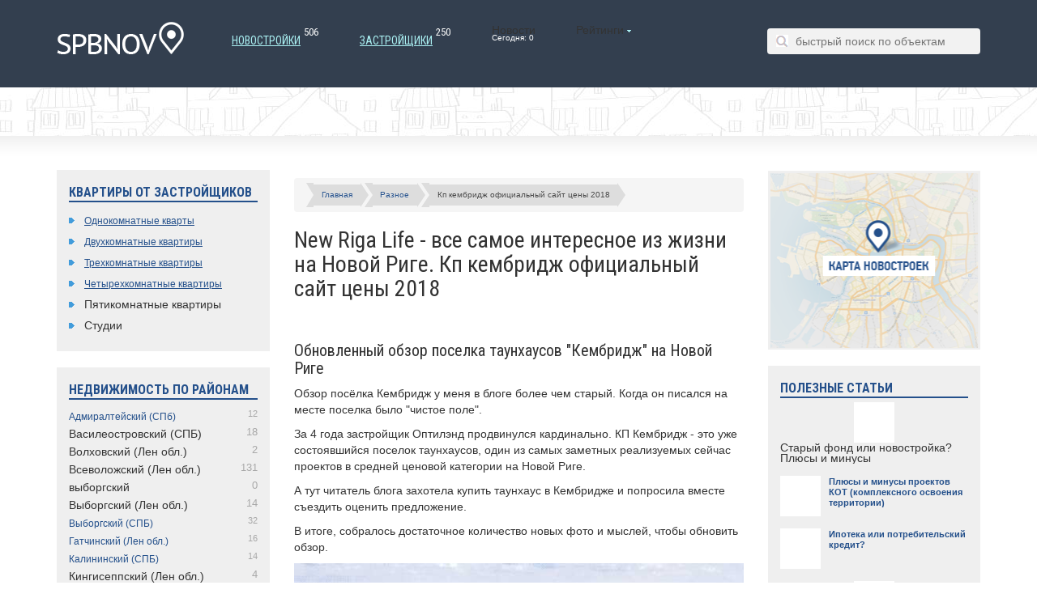

--- FILE ---
content_type: text/html
request_url: https://spbbuilding.ru/raznoe/kp-kembridzh-oficialnyj-sajt-ceny-2018.html
body_size: 16045
content:

<!DOCTYPE html>
<html lang="ru-RU" prefix="og: http://ogp.me/ns#">
<head>
    <meta charset="UTF-8">
    <meta http-equiv="X-UA-Compatible" content="IE=edge">
    <meta name="viewport" content="width=device-width, initial-scale=1">

  <title>Кп кембридж официальный сайт цены 2018. ЧТО нового в посёлке таунхауСов "Кембридж" на Новой Риге</title>
  <meta name="description" content="Обновленный обзор поселка таунхаусов "Кембридж" на Новой Риге Обзор посёлка Кембридж у меня в блоге более чем старый. Когда он писался на месте поселка было "чистое поле". За 4 года застройщик Оптилэнд продвинулся кардинально......." />

    <link href="/favicon.css" type="image/x-icon" rel="shortcut icon">

    


<meta property="og:locale" content="ru_RU" />
<meta property="og:type" content="article" />
<meta property="og:site_name" content="spbbuilding" />
<meta property="article:section" content="Статьи" />



<link rel='stylesheet' id='fotorama.css-css'  href='/wp-content/plugins/fotorama/fotorama_ver-418.css' type='text/css' media='all' />
<link rel='stylesheet' id='fotorama-wp.css-css'  href='/wp-content/plugins/fotorama/fotorama-wp_ver-418.css' type='text/css' media='all' />
<link rel='stylesheet' id='contact-form-7-css'  href='/wp-content/plugins/contact-form-7/includes/css/styles_ver-402.css' type='text/css' media='all' />
<link rel='stylesheet' id='wp-postratings-css'  href='/wp-content/plugins/wp-postratings/postratings-css_ver-179.css' type='text/css' media='all' />
<link rel='stylesheet' id='wpshopbiz-bootstrap-css-css'  href='/wp-content/themes/spbbuilding/css/bootstrap.min_ver-418.css' type='text/css' media='all' />
<link rel='stylesheet' id='wpshopbiz-fancybox-css-css'  href='/wp-content/themes/spbbuilding/css/jquery.fancybox_ver-418.css' type='text/css' media='all' />
<link rel='stylesheet' id='wpshopbiz-google-fonts-css' href="https://fonts.googleapis.com/css?family=Roboto+Condensed%3A400%2C700%2C300&#038;subset=latin%2Ccyrillic&#038;ver=4.1.8" type='text/css' media='all' />
<link rel='stylesheet' id='wpshopbiz-style-css'  href='/wp-content/themes/spbbuilding/style_ver-418.css' type='text/css' media='all' />





<link rel="stylesheet" href="/wp-content/plugins/paginator/skin/paginator3000.css" type="text/css" media="screen" />


	<style type="text/css">.recentcomments a{display:inline !important;padding:0 !important;margin:0 !important;}</style>
    
    <!---->
</head>

<body class="single single-post postid-17126 single-format-standard group-blog">

<div id="page" class="hfeed">
    
    <header class="site-header navbar navbar-static-top">
        <div class="container">
            <a class="logo-wrapper" href="/"><img src="/wp-content/themes/spbbuilding/images/logo.png"></a>
            <ul class="custom-nav js-menu">
                <li><a href="/novostroyki/">Новостройки <span>506</span></a></li>
                <li><a href="/companies/">Застройщики <span>250</span></a></li>
                <li>Новости<br><small>Сегодня: 0</small></li>
                <li>Рейтинги <img width='5' height='3' alt='' src='[data-uri]'>
                    <ul>
                        <li>Самые дешевые</li>
                        <li><a href="/rating-expensive/">Самые дорогие</a></li>
                        <li><a href="/rating-commented/">Самые комментируемые</a></li>
                    </ul>
                </li>
                
            </ul>

            <div class="search-form-box">
                <form action="/">
                    <span class="search-icon2"></span>
                    <input name="s" type="text" placeholder="быстрый поиск по объектам" value="">
                </form>
            </div>
        </div>
    </header>

    <section class="search-section">
        
    </section>

    <section class="main-section">
        <div id="content" class="site-content container">

<div class="row">
    <div class="col-xs-3">

            <div id="secondary" class="widget-area" role="complementary">

        <aside class="widget">
            <p class="h2 aside-title">Квартиры от застройщиков</p>
            <ul>
                <li><a href="/rooms/1/">Однокомнатные кварты</a></li>
                <li><a href="/rooms/2/">Двухкомнатные квартиры</a></li>
                <li><a href="/rooms/3/">Трехкомнатные квартиры</a></li>
                <li><a href="/rooms/4/">Четырехкомнатные квартиры</a></li>
                <li>Пятикомнатные квартиры</li>
                <li>Студии</li>
            </ul>
        </aside>


        <aside class="widget widget__area">

            <p class="h2 aside-title">Недвижимость по районам</p>
            
            <ul>
                	<li class="cat-item cat-item-10"><a href="/ra/admiralteyskiy-spb/" >Адмиралтейский (СПб) <span class="count-area">12</span></a></li>
	<li class="cat-item cat-item-11">Василеостровский (СПБ) <span class="count-area">18</span></li>
	<li class="cat-item cat-item-78">Волховский (Лен обл.) <span class="count-area">2</span></li>
	<li class="cat-item cat-item-79">Всеволожский (Лен обл.) <span class="count-area">131</span></li>
	<li class="cat-item cat-item-98">выборгский <span class="count-area">0</span></li>
	<li class="cat-item cat-item-80">Выборгский (Лен обл.) <span class="count-area">14</span></li>
	<li class="cat-item cat-item-12"><a href="/ra/vyiborgskiy-spb/" >Выборгский (СПБ) <span class="count-area">32</span></a></li>
	<li class="cat-item cat-item-81"><a href="/ra/gatchinskiy-len-obl/" >Гатчинский (Лен обл.) <span class="count-area">16</span></a></li>
	<li class="cat-item cat-item-13"><a href="/ra/kalininskiy-spb/" >Калининский (СПБ) <span class="count-area">14</span></a></li>
	<li class="cat-item cat-item-82">Кингисеппский (Лен обл.) <span class="count-area">4</span></li>
	<li class="cat-item cat-item-83"><a href="/ra/kirovskiy-len-obl/" >Кировский (Лен обл.) <span class="count-area">9</span></a></li>
	<li class="cat-item cat-item-14">Кировский (СПБ) <span class="count-area">10</span></li>
	<li class="cat-item cat-item-15"><a href="/ra/kolpinskiy-spb/" >Колпинский (СПБ) <span class="count-area">6</span></a></li>
	<li class="cat-item cat-item-16">Красногвардейский (СПБ) <span class="count-area">17</span></li>
	<li class="cat-item cat-item-17"><a href="/ra/krasnoselskiy-spb/" >Красносельский (СПБ) <span class="count-area">18</span></a></li>
	<li class="cat-item cat-item-94"><a href="/ra/kronshtadskiy-spb/" >Кронштадский (СПБ) <span class="count-area">1</span></a></li>
	<li class="cat-item cat-item-69">Курортный (СПБ) <span class="count-area">12</span></li>
	<li class="cat-item cat-item-84"><a href="/ra/lomonosovskiy-len-obl/" >Ломоносовский (Лен обл.) <span class="count-area">15</span></a></li>
	<li class="cat-item cat-item-70"><a href="/ra/moskovskiy-spb/" >Московский (СПБ) <span class="count-area">26</span></a></li>
	<li class="cat-item cat-item-71">Невский (СПБ) <span class="count-area">19</span></li>
	<li class="cat-item cat-item-72">Петроградский (СПБ) <span class="count-area">20</span></li>
	<li class="cat-item cat-item-73">Петродворцовый (СПБ) <span class="count-area">11</span></li>
	<li class="cat-item cat-item-74"><a href="/ra/primorskiy-spb/" >Приморский (СПБ) <span class="count-area">42</span></a></li>
	<li class="cat-item cat-item-85"><a href="/ra/priozerskiy-len-obl/" >Приозерский (Лен обл.) <span class="count-area">3</span></a></li>
	<li class="cat-item cat-item-75"><a href="/ra/pushkinskiy-spb/" >Пушкинский (СПБ) <span class="count-area">29</span></a></li>
	<li class="cat-item cat-item-97">Тихвинский (Лен обл.) <span class="count-area">1</span></li>
	<li class="cat-item cat-item-86"><a href="/ra/tosnenskiy-len-obl/" >Тосненский (Лен обл.) <span class="count-area">9</span></a></li>
	<li class="cat-item cat-item-76"><a href="/ra/frunzenskiy-spb/" >Фрунзенский (СПБ) <span class="count-area">3</span></a></li>
	<li class="cat-item cat-item-77"><a href="/ra/tsentralnyiy-spb/" >Центральный (СПБ) <span class="count-area">12</span></a></li>
            </ul>
            
        </aside>


        <aside class="widget widget__area">

            <p class="h2 aside-title">Меню</p>
            
           <ul>            
<li><a href="/kapital">КАПИТАЛЬНОЕ СТРОИТЕЛЬСТВО</a></li>
<li><a href="/kredit">КРЕДИТ</a></li>
<li><a href="/dokumenty">ДОКУМЕНТЫ</a></li>
<li><a href="/socialnaya">СОЦИАЛЬНОЕ ЖИЛЬЕ</a></li>
<li><a href="/kak">СОВЕТЫ</a></li>
<li><a href="/podryadchik">ПОДРЯДЧИКИ</a></li>
<li><a href="/raznoe">РАЗНОЕ</a></li>
<li><a href="/ipote">ИПОТЕЧНОЕ КРЕДИТОВАНИЕ</a></li>
<li><a href="/zastrojcshik">ЗАСТРОЙЩИКИ</a></li>
<li><a href="/novostrojk">НОВОСТРОЙКИ</a></li>
           </ul> 
        </aside>


    </div>
        
    </div>
    <div class="col-xs-6">

        <div id="primary" class="content-area">
            <main id="main" class="site-main" role="main">

            
                
<article id="post-17126" class="post-17126 post type-post status-publish format-standard has-post-thumbnail hentry category-articles">
	

	<div class="entry-content"><p><div class="breadcrumb"><span><a href="/" title="">Главная</a></span><span><a href="/raznoe/index.html" title="Разное">Разное</a></span><span>Кп кембридж официальный сайт цены 2018</span></div>
		<h1>New Riga Life - все самое интересное из жизни на Новой Риге. Кп кембридж официальный сайт цены 2018</h1><br><h2>Обновленный обзор поселка таунхаусов "Кембридж" на Новой Риге</h2> <p>Обзор посёлка Кембридж у меня в блоге более чем старый. Когда он писался на месте поселка было "чистое поле".</p> <p>За 4 года застройщик Оптилэнд продвинулся кардинально. КП Кембридж - это уже состоявшийся поселок таунхаусов, один из самых заметных реализуемых сейчас проектов в средней ценовой категории на Новой Риге.</p> <p>А тут читатель блога захотела купить таунхауc в Кембридже и попросила вместе съездить оценить предложение.</p> <p>В итоге, собралось достаточное количество новых фото и мыслей, чтобы обновить обзор.</p> <img src="/img/kp-kembridzh-oficialnyj-sajt-ceny-2018_0.jpg" /> <p>Т.к. общей информации по посёлку более чем достаточно на сайте и форуме жителей, постараюсь не выступать в роли "капитан Очевидность" и буду краток.</p> <p>Для начала, если вы хотите купить дом на Новой Риге в организованном поселке, и с бюджетом не так вольготно, то Кембридж - это первый номер в списке ваших просмотров.</p> <p><img src="/img/kp-kembridzh-oficialnyj-sajt-ceny-2018_1.jpg" /> </p> <p>Причина понятная - есть шанс уложиться в бюджет +/-10 млн со всеми пирогами. Сложно, но можно.</p> <p>И при этом у КП Кембридж есть пару неоспоримых преимуществ:</p> <p>- Поселок большой с плотной застройкой. Жителей должно быть много. Соответственно, есть шанс дождаться развития внутренней инфраструктуры. К примеру, футбольное поле уже радует жителей и там всегда есть с кем погонять мяч и старшим и младшим.</p> <p>- Довольно продвинутая стадия строительства. Завершены 1-3 очереди и застроенная часть уже достаточно большая. Со стройкой вы конечно будете пересекаться, но все же не так, чтобы прямо выходить на стройплощадку.</p> <p>- Относительно равномерная социальная среда - основной контингент - молодые семейные, которым к 30 годам начало казаться, что в городе жить невыносимо. Так что, если вы из их числа, найдете много единомышленников.</p> <p>У всех этих плюсов, конечно есть очевидные обратные стороны. Так, несоответствие ожиданий по социальному статусу стал причиной отказа от рассмотрения Кембриджа заказчицей, с которой оценивали дом для покупки. Но для большей части покупателей, я уверен, всё будет очень даже по душе.</p> <p>Так что заезжайте, смотрите, как минимум для понимания предложения на рынке.</p> <h3>На что обратить внимание при выборе таунхауса в КП "Кембридж":</h3> <p>Если поселок вам приглянется, и вы начнете выбирать предметно дом для жизни, стоит обратить внимание на следующее:</p> <p>1. Часть домов находятся в непосредственной близости от дороги от Покровского на ЦКАД. Шум от машин здесь гарантирован. Увещевания продавцов про то, что в доме шума не слышно, к терапевту.</p> <p>Так что зону у дороги я бы исключил из "списка претендентов".</p> <p><img src="/img/kp-kembridzh-oficialnyj-sajt-ceny-2018_2.jpg" /></p> <p>2. Я бы воздержался от выбора таунхаусов, выходящих окнами на центральный бульвар. Это в перспективе еще одна активная дорога.</p> <p>Посудите сами. В Кембридже планируется построить 1100 таунхаусов. У каждого минимум одна машина. Утром из них на работу будут уезжать минимум половина или 500 авто. Т.к. выездов будет 2 или 3, то за два утренних часа мимо вашего дома будет проезжать минимум 150 авто, или машина в минуту. Вполне себе автодорога.</p> <p><img src="/img/kp-kembridzh-oficialnyj-sajt-ceny-2018_3.jpg" /> </p> <p>3. Наиболее интересными являются таунхаусы, выходящие окнами на задний забор поселка. Наличие приличного участка и при этом без назойливых машин - со временем оцените. Единственно, я почти уверен, что построить что либо на этой территории будет нельзя из-за проходящего там газопровода и коммуникаций. Но эту информацию уточните сами, я не уверен в ее достоверности.</p> <p> <img src="/img/kp-kembridzh-oficialnyj-sajt-ceny-2018_4.jpg" /></p> <p><img src="/img/kp-kembridzh-oficialnyj-sajt-ceny-2018_5.jpg" /></p> <p>4. Обратите внимание, что таунхаусы продаются без перекрытий мансарды. И если вы хотите побольше площади, должны понимать размер затрат - возведение перекрытий в готовом доме дело не самое дешевое и простое.</p> <p><img src="/img/kp-kembridzh-oficialnyj-sajt-ceny-2018_6.jpg" /></p> <p>5. Покупать тауны считаю разумным без отделки. Предложения с отделкой, которые смотрели, были неадекватно дорогие.</p> <p><img src="/img/kp-kembridzh-oficialnyj-sajt-ceny-2018_7.jpg" /></p> <p>6. Планируя ремонт таунов, обратите внимание на то, что они не подключены к газу. Процесс этот довольно затратный по времени. Означает это для вас то, что отделку зимой делать будет очень накладно - топить электричеством еще тот подарочек. И вообще, с платежами за электричество, установкой счетчиков озаботьтесь заранее.</p> <p>И да, конечно, это означает что покупать таун лучше зимой, за три месяца делать проект, находить работяг и делать черновой ремонт лето-осень. А чистовую отделку пробовать завершить за следующий сезон.</p> <p>7. Так как в поселке уже обосновались несколько прикормленных подрядчиков по ремонту, то к разным неприятным неожиданностям типа ФМС я бы отнесся серьезно. Все работяги должны иметь патенты или правильные паспорта.</p> <p>8. В продаже могут появиться слегка измененные тауны - блок на 4 домовладения. У архитектора проекта Кембридж Алексея Дымова появились эскизы новых таунхаусов.</p> <p>Видимо всем уже поднадоели однотипные ряды таунхаусов, хотят как-то разнообразить территорию. За одно и средний чек на покупку в поселке приподнять.</p> <p><img src="/img/kp-kembridzh-oficialnyj-sajt-ceny-2018_8.jpg" /></p> <p>Но опять же, это всего лишь умозаключения на основе эскизов. Все может быть совсем по другому. Застройщику еще осваивать и осваивать площадку.</p> <p><img src="/img/kp-kembridzh-oficialnyj-sajt-ceny-2018_9.jpg" /></p> <p>И конечно посмотрите форум жителей поселка, там я думаю найдете ответы на все свои вопросы.</p> <p>Вот собственно и все здравые мысли по выбору тауна в Кембридже.Я в Google+</p> <p>Надеюсь не был слишком банален.</p> <h3>♦Только начали поиск дома на Новой Риге?</h3> <p>Предлагаем расширенную консультацию с экспертом по загородной недвижимости Новорижского направления.</p> <p>Сэкономите самое ценное - ваше свободное время.</p> <p>Согласовать день и время консультации  - пишите на мэйл This email address is being protected from spambots. You need JavaScript enabled to view it. или в ФБ Max Grushan.</p> <img src="/img/kp-kembridzh-oficialnyj-sajt-ceny-2018_0.jpg" /> &#13; <p><span class="mylink" data-url="http://novayriga.info/item/307-kembridzh3.html">novayriga.info</span></p><h2>Кембридж, жилой комплекс, ООО Управляющая компания ПРОМСВЯЗЬ, Москва, Покровское (Истринский район), Кембридж кп, 3 – отзывы, сайт, телефон</h2> <p> Виды деятельности: </p> <p>Квартиры в новостройке с отделкой</p><p>Жилые комплексы</p><p>Квартиры в новостройках от застройщика эконом-класса</p><p>Продажа новых квартир</p><p>Жилье</p><p>Квартиры в сданных домах</p><p>Новостройки от застройщика эконом-класса</p><p>Девелопмент</p><p>Новостройки с отделкой</p><p>Абсолют банк ипотека</p><p>Долевое строительство</p><p>Застройщик строительство домов</p><p>Новостройки ЖК</p><p>Новострой</p><p>Готовые новостройки</p><p>Ипотека на покупку квартиры</p><p>Долевка</p><p>Ипотека на новостройки</p><p>Квартиры от застройщика недорого</p><p>Дешево!</p><p>Квартиры от застройщика 2018</p> <p> О компании: </p> <p> Жилой комплекс, ООО Управляющая компания ПРОМСВЯЗЬ Кембридж занимается: квартирами 2018 от застройщика, продажей квартир в новостройках, дешевым жильем, недорогими квартирами от застройщика, ипотекой на новостройки, долевкой, ипотекой на покупку квартир, готовыми новостройками, новостроями, новостройками ЖК, строительством домов от застройщика. </p> <p> Также мы занимаемся: долевым строительством, ипотекой от Абсолют банка, новостройками с отделкой, девелопментом, новостройками эконом-класса от застройщика, квартирами в сданных домах, жильем, продажей новых квартир, квартирами эконом-класса в новостройках от застройщика, жилыми комплексами, квартирами в новостройках с отделкой. </p> <p>Купить новую квартиру от "Кембридж" по доступной цене!</p> <p> Компания Кембридж находится в городе Москве, по адресу: Покровское (Истринский район), Кембридж кп, 3.</p> <p> Предложения и заявки направляйте на <a href="/cdn-cgi/l/email-protection" class="__cf_email__" data-cfemail="2c1b1e1c1a1c1c1a6c4b414d4540024f4341">[email&#160;protected]</a> или звоните на +7 (495) 720-60-06 (отдел продаж), сейчас в Москве – 00:49, мы откроемся через 8 часов 26 минут, посетите наш официальный сайт p-cambridge.ru. </p> <p> Дата обновления информации: 31 августа 2018 г. 8:21:02 </p> <p> Фотографии компании </p> <p>    Пока не добавлены </p> <p><span class="mylink" data-url="http://asktel.ru/moskva/novostrojki/kembridzh_2/">asktel.ru</span></p><h2>Кембридж КП - коттеджный поселок «Кембридж». Официальный сайт партнера.</h2> <h3>Коттеджный посёлок Кембридж — официальный сайт партнёра</h3> <p>Всегда мечтали жить в Англии? Это легко осуществимо даже не покидая пределов Московской области. Коттеджный посёлок Кембридж на Новорижском шоссе – кусочек туманного Альбиона в ближнем Подмосковье. 24 километра до МКАД, и вы уже в Москве, встраиваетесь в активный деловой ритм столицы.</p> <h3>КП Cambridge — английская архитектура в деталях</h3> <p>Коттеджный посёлок Кембридж представляет собой тихое уединённое место со стильной европейской архитектурой Старой Англии. Двухэтажные таунхаусы выполнены из красного кирпича выполнены по пяти типовым проектам. Особенность их, помимо эффектного выполнения фасадов, большие окна и просторные мансарды с витыми перилами. В таком доме, наполненном солнечными лучами, здорово будет начинать новый день. Обилие света и простора гарантирует вам хорошее настроение. Окна выходят на одну или две стороны дома. А грамотная планировка оставит место для любых, даже самых смелых интерьерных решений.   Площадь коттеджей варьируется от 65 до 180 кв.м., у каждого из домов есть возможность обустройства мансарды на третьем этаже. Каждый из коттеджей имеет придомовой участок, где будет приятно проводить время на воздухе с друзьями и близкими. Площадь участков от 1 до 6 соток. Для вашего «железного коня» тоже найдётся место. Каждый проект предусматривает одно или два парковочных места. Это зависит от площади и особенностей дома. Варианты планировок можно посмотреть на официальном сайте коттеджного посёлка Кембридж и выбрать именно ваш вариант. К каждому из коттеджей подключён газ, электричество, высокоскоростной интернет и спутниковое телевидение. Отопление осуществляется газовыми котлами последнего поколения. Территория коттеджного посёлка Кембридж на Новой Риге охраняется, а сам он расположен в удалении от шоссе. Такое выгодное положение вдали от промышленных предприятий и крупных населённых пунктов обуславливает прекрасную экологию. Близость заповедных хвойных и смешанных лесов дарит жителям чистый воздух, напоённый ароматом хвои. </p> <h3>Территория посёлка и инфраструктура</h3> <p>Неподалёку водоёмы, куда всегда можно выезжать на пикник или рыбалку. Территория посёлка также обустроена для прогулок и неспешного променада. Дизайнеры по ландшафту старались сохранить природный рельеф, облагородив его зеленью и деревьями. Благодаря этому жители посёлка получили прекрасное обустроенное место, с множеством клумб, обширной парковой зоной. Инфраструктура создана с учётом потребностей современного жителя. Предусмотрена возможность для проведения досуга как всей семьёй, так и в одиночестве или с компанией друзей. Для семейного досуга на территории посёлка таунхаусов Кембридж, функционирует клуб, там будет интересно не только ребёнку, но и вам тоже. Для самых маленьких жителей всегда открыты двери детского клуба и нескольких детских садов. На свежем воздухе для малышей построен игровой городок. Для детей старшего возраста и подростков обустроен сложный спортивный комплекс. Особой гордостью посёлка является школа с углублённым изучением английского языка. Для взрослых работает фитнес-клуб, ресторан и пиццерия. В небольшом отдалении от посёлка – торгово-развлекательный центр.</p> <h3>Посёлок Кембридж – олицетворение изящества</h3> <p>Жизнь в ближнем пригороде одинаково хорошо подойдёт и для занятых бизнесменов, и для семей с детьми. Здесь вы отдохнёте от шума и суеты и насладитесь прелестями загородной жизни.Задать интересующие вас вопросы и подробнее ознакомиться с информацией о коттеджном посёлке Кембридж можно на официальном сайте. Позаботьтесь о себе – приобретите жильё в комфортном и благоустроенном месте.</p> <p><span class="mylink" data-url="https://www.angel-estate.ru/zagorodnaya/kottedzhnyj-poselok/kembridzh">www.angel-estate.ru</span></p><h2>Блог о жизни на Новой Риге</h2> <p>В этом разделе мы публикуем информацию о всех событиях, мероприятиях, интересных местах на Новорижском шоссе</p> <p> 17.06.2018 318 </p> <p>Недавно побывали в одном из уютнейших мест загорода. Ресторан "Причал" – удачно расположился в 6 км от Новой Риги, прямо на берегу Москвы-реки.</p> <p> 11.04.2018 479 </p> <p>Кто - жители нашего поселка? Они все разные, но можно заметить явные общие черты по образованию, возрасту, социальному статусу, образу жизни и сферам интересов.</p> <p> 27.02.2018 189 </p> <p>Пожалуй, главные достоинства этого места – тишина, спокойствие и возможность уединиться с семьей или компанией друзей в окружении воды, деревьев и загородной архитектуры. </p> <p> 24.02.2018 107 </p> <p>Центр Системной медицины на Новой риге предлагает методику, которая способна творить чудеса! Витапластика запускает процессы самоомоложения кожи!</p> <p> 22.02.2018 91 </p> <p>О концепции ресторана, авторском меню и секретах приготовления блюд рассказывает шеф-повар Светлана Жеребцова.</p> <p> 20.02.2018 76 </p> <p>Сегодня мы хотим рассказать об одном из салонов автохолдинга MAJOR CITY на Новорижском шоссе. О салоне не совсем обычном, можно даже так выразиться, об экзотическом. Продают здесь… эмоции! Те эмоции, что человек испытывает, когда делает крутой вираж на снегоходе, или разрезает гребень волны носом лодки, или со скоростью несется по бездорожью на квадроцикле.</p> <p> 18.02.2018 93 </p> <p>20 минут занятий EMS - фитнесом равны 2 часам в спортзале! Жители Новой Риги могут теперь выбирать из множества доступных фитнес-методик еще и такую необычную, которая вдобавок очень экономит время занятых людей.</p> <p> 16.02.2018 162 </p> <p>&#13; «А я и не знала, что в Истре есть такое замечательное место!» Эту фразу я услышала на литературно – музыкальном вечере в кофейне «Тот самый Прохоров» от Светланы, перебравшейся жить из столичного мегаполиса в наши края.</p> <p> 14.02.2018 123 </p> <p>На пятом километре Новорижского шоссе три месяца назад открылся новый ресторан STA.ST 31/01</p> <p> 12.02.2018 90 </p> <p>Специалист Центра системной медицины на Новой Риге показывает на какие биологически активные точки нужно нажать, чтобы избавиться от головной боли.</p> <p> 10.02.2018 112 </p> <p>Отзыв жителя КП Британика</p> <p> 08.02.2018 125 </p> <p>В ТРК Рига Молл на Новой Риге есть удивительное место - "Кроличья Нора". Это мини-зоопарк, в котором можно увидеть даже кинкажу!</p> <p><span class="mylink" data-url="https://poselok-britanika.ru/newrigalife">poselok-britanika.ru</span></p><table><hr>
		<ul class="relpost">
		<li><a href="/raznoe/holding-stroitelnyj-alyans.html" title="Холдинг строительный альянс"><div class="relimg"><img src="/img/holding-stroitelnyj-alyans_0.jpg" /></div>Холдинг строительный альянс</a></li>
				<li><a href="/raznoe/soglashenie-o-vydelenii-doli-v-obcshej-dolevoj-sobstvennosti-obrazec.html" title="Соглашение о выделении доли в общей долевой собственности образец"><div class="relimg"><img src="/img/soglashenie-o-vydelenii-doli-v-obcshej-dolevoj-sobstvennosti-obrazec_0.jpg" /></div>Соглашение о выделении доли в общей долевой собственности образец</a></li>
				<li><a href="/raznoe/dom-apelsin.html" title="Дом апельсин"><div class="relimg"><img src="/img/dom-apelsin_0.jpg" /></div>Дом апельсин</a></li>
				<li><a href="/raznoe/zakon-renovaciya.html" title="Закон реновация"><div class="relimg"><img src="/img/zakon-renovaciya_0.jpg" /></div>Закон реновация</a></li>
				<li><a href="/raznoe/darstvennaya-ili-nasledstvo-chto-luchshe.html" title="Дарственная или наследство что лучше"><div class="relimg"><img src="/img/darstvennaya-ili-nasledstvo-chto-luchshe_0.jpg" /></div>Дарственная или наследство что лучше</a></li>
				<li><a href="/raznoe/vse-zhk-moskvy.html" title="Все жк москвы"><div class="relimg"><img src="/img//def.jpg" /></div>Все жк москвы</a></li>
				<li><a href="/raznoe/startovye-plocshadki-v-yuzao.html" title="Стартовые площадки в юзао"><div class="relimg"><img src="/img/startovye-plocshadki-v-yuzao_0.jpg" /></div>Стартовые площадки в юзао</a></li>
				<li><a href="/raznoe/mozhno-li-ustanovit-avtonomnoe-otoplenie-v-kvartire.html" title="Можно ли установить автономное отопление в квартире"><div class="relimg"><img src="/img/mozhno-li-ustanovit-avtonomnoe-otoplenie-v-kvartire_0.jpg" /></div>Можно ли установить автономное отопление в квартире</a></li>
				<li><a href="/raznoe/spisok-domov-v-moskve-popavshih-pod-renovaciyu.html" title="Список домов в москве попавших под реновацию"><div class="relimg"><img src="/img/spisok-domov-v-moskve-popavshih-pod-renovaciyu_0.jpg" /></div>Список домов в москве попавших под реновацию</a></li>
				<li><a href="/raznoe/konti-gk.html" title="Конти гк"><div class="relimg"><img src="/img//def.jpg" /></div>Конти гк</a></li>
				<li><a href="/raznoe/zhiloj-kompleks-maj-kashirskoe-shosse.html" title="Жилой комплекс май каширское шоссе"><div class="relimg"><img src="/img/zhiloj-kompleks-maj-kashirskoe-shosse_0.jpg" /></div>Жилой комплекс май каширское шоссе</a></li>
				</ul></table></p></div>


	<hr>

	
</article>
            </main>
        </div>

    </div>
    <div class="col-xs-3">

            <div id="secondary" class="widget-area" role="complementary">
                
        <div class="map-block mb20">
            <div class="show-map js-show-map" data-toggle="modal" data-target="#MapBox" id="showMapModal"><img src="/wp-content/themes/spbbuilding/images/map.png"></div>
        </div>

        <aside class="widget widget__articles">
            <p class="h2 aside-title">Полезные статьи</p>

            
            <div class="mb20">
                
                    <div class="media">
                        <img class='aligncenter' src='/wp-content/cache/thumb/ade548290_50x50.png' alt=''  width='50' height='50'/>

                        <div class="media-body">
                            Старый фонд или новостройка? Плюсы и минусы
                        </div>
                    </div>

                
                    <div class="media">
                        <a href="/plyusyi-i-minusyi-proektov-kot-kompleksnogo-osvoeniya-territorii/" class="pull-left"><img class='aligncenter' src='/wp-content/cache/thumb/73e0014b4_50x50.jpg' alt=''  width='50' height='50'/>
</a>
                        <div class="media-body">
                            <a href="/plyusyi-i-minusyi-proektov-kot-kompleksnogo-osvoeniya-territorii/" class="widget__articles-title">Плюсы и минусы проектов КОТ (комплексного освоения территории)</a>
                        </div>
                    </div>

                
                    <div class="media">
                        <a href="/ipoteka-ili-potrebitelskiy-kredit/" class="pull-left"><img class='aligncenter' src='/wp-content/cache/thumb/467859284_50x50.jpg' alt=''  width='50' height='50'/>
</a>
                        <div class="media-body">
                            <a href="/ipoteka-ili-potrebitelskiy-kredit/" class="widget__articles-title">Ипотека или потребительский кредит?</a>
                        </div>
                    </div>

                
                    <div class="media">
                        <img class='aligncenter' src='/wp-content/cache/thumb/995153d3f_50x50.gif' alt=''  width='50' height='50'/>

                        <div class="media-body">
                            Материнский капитал для покупки квартиры в новостройке
                        </div>
                    </div>

                
                    <div class="media">
                        <img class='aligncenter' src='/wp-content/cache/thumb/78d348195_50x50.jpg' alt=''  width='50' height='50'/>

                        <div class="media-body">
                            Самые шумные районы Санкт-Петербурга
                        </div>
                    </div>

                            </div>

            <div class="text-center small"><a href="/category/articles/">Посмотреть все статьи</a></div>

        </aside>



        <aside class="widget widget__articles">
            <p class="h2 aside-title">Тайный покупатель</p>

            
            <div class="mb20">
                
                                        
                    <div class="media">
                        <img class='aligncenter' src='/wp-content/cache/thumb/39a8a7709_50x50.jpg' alt=''  width='50' height='50'/>

                        <div class="media-body">
                            <div class="mb10">ЖК &#171;Солнечный квартал&#187;</div>
                            <small>Оценка: 3.9 из 5</small>
                        </div>
                    </div>

                            </div>

            
        </aside>








        <aside class="widget widget__area">

            <p class="h2 aside-title">Недвижимость по метро</p>
            
            <ul>
                	<li class="cat-item cat-item-18"><a href="/metro/avtovo/" >Автово <span class="count-area">4</span></a></li>
	<li class="cat-item cat-item-19"><a href="/metro/admiralteyskaya/" >Адмиралтейская <span class="count-area">5</span></a></li>
	<li class="cat-item cat-item-20"><a href="/metro/akademicheskaya/" >Академическая <span class="count-area">5</span></a></li>
	<li class="cat-item cat-item-21">Александра Невского <span class="count-area">2</span></li>
	<li class="cat-item cat-item-22">Балтийская <span class="count-area">1</span></li>
	<li class="cat-item cat-item-23">Большевиков пр. <span class="count-area">20</span></li>
	<li class="cat-item cat-item-24">Василеостровская <span class="count-area">10</span></li>
	<li class="cat-item cat-item-25"><a href="/metro/gorkovskaya/" >Горьковская <span class="count-area">4</span></a></li>
	<li class="cat-item cat-item-26"><a href="/metro/gostinyiy-dvor/" >Гостиный двор <span class="count-area">1</span></a></li>
	<li class="cat-item cat-item-27">Гражданский пр. <span class="count-area">7</span></li>
	<li class="cat-item cat-item-28"><a href="/metro/devyatkino/" >Девяткино <span class="count-area">40</span></a></li>
	<li class="cat-item cat-item-29"><a href="/metro/dostoevskaya/" >Достоевская <span class="count-area">1</span></a></li>
	<li class="cat-item cat-item-30"><a href="/metro/dyibenko-ul/" >Дыбенко ул. <span class="count-area">27</span></a></li>
	<li class="cat-item cat-item-31">Елизаровская <span class="count-area">1</span></li>
	<li class="cat-item cat-item-32">Звездная <span class="count-area">36</span></li>
	<li class="cat-item cat-item-33">Звенигородская <span class="count-area">1</span></li>
	<li class="cat-item cat-item-34"><a href="/metro/komendantskiy-pr/" >Комендантский пр. <span class="count-area">26</span></a></li>
	<li class="cat-item cat-item-35"><a href="/metro/krestovskiy-ostrov/" >Крестовский остров <span class="count-area">6</span></a></li>
	<li class="cat-item cat-item-36"><a href="/metro/kupchino/" >Купчино <span class="count-area">42</span></a></li>
	<li class="cat-item cat-item-37">Ладожская <span class="count-area">55</span></li>
	<li class="cat-item cat-item-38"><a href="/metro/leninskiy-pr/" >Ленинский пр. <span class="count-area">22</span></a></li>
	<li class="cat-item cat-item-39"><a href="/metro/lesnaya/" >Лесная <span class="count-area">15</span></a></li>
	<li class="cat-item cat-item-40"><a href="/metro/ligovskiy-pr/" >Лиговский пр. <span class="count-area">1</span></a></li>
	<li class="cat-item cat-item-41">Ломоносовская <span class="count-area">9</span></li>
	<li class="cat-item cat-item-42"><a href="/metro/mayakovskaya/" >Маяковская <span class="count-area">2</span></a></li>
	<li class="cat-item cat-item-43">Международная <span class="count-area">1</span></li>
	<li class="cat-item cat-item-44"><a href="/metro/moskovskaya/" >Московская <span class="count-area">14</span></a></li>
	<li class="cat-item cat-item-45">Нарвская <span class="count-area">2</span></li>
	<li class="cat-item cat-item-46">Новочеркасская <span class="count-area">5</span></li>
	<li class="cat-item cat-item-93">Обухово <span class="count-area">4</span></li>
	<li class="cat-item cat-item-47">Озерки <span class="count-area">16</span></li>
	<li class="cat-item cat-item-48"><a href="/metro/park-pobedyi/" >Парк Победы <span class="count-area">3</span></a></li>
	<li class="cat-item cat-item-49"><a href="/metro/parnas/" >Парнас <span class="count-area">46</span></a></li>
	<li class="cat-item cat-item-50">Петроградская <span class="count-area">6</span></li>
	<li class="cat-item cat-item-51">Пионерская <span class="count-area">8</span></li>
	<li class="cat-item cat-item-52">Площадь Восстания <span class="count-area">3</span></li>
	<li class="cat-item cat-item-53"><a href="/metro/ploshhad-lenina/" >Площадь Ленина <span class="count-area">6</span></a></li>
	<li class="cat-item cat-item-54">Площадь Мужества <span class="count-area">5</span></li>
	<li class="cat-item cat-item-55">Приморская <span class="count-area">13</span></li>
	<li class="cat-item cat-item-56">Пролетарская <span class="count-area">15</span></li>
	<li class="cat-item cat-item-57"><a href="/metro/prospekt-veteranov/" >Проспект Ветеранов <span class="count-area">52</span></a></li>
	<li class="cat-item cat-item-58">Проспект Просвещения <span class="count-area">25</span></li>
	<li class="cat-item cat-item-59"><a href="/metro/ryibatskoe/" >Рыбацкое <span class="count-area">17</span></a></li>
	<li class="cat-item cat-item-60">Спасская <span class="count-area">3</span></li>
	<li class="cat-item cat-item-61">Спортивная <span class="count-area">5</span></li>
	<li class="cat-item cat-item-62">Старая Деревня <span class="count-area">31</span></li>
	<li class="cat-item cat-item-63"><a href="/metro/udelnaya/" >Удельная <span class="count-area">12</span></a></li>
	<li class="cat-item cat-item-64"><a href="/metro/frunzenskaya/" >Фрунзенская <span class="count-area">9</span></a></li>
	<li class="cat-item cat-item-65">Черная речка <span class="count-area">5</span></li>
	<li class="cat-item cat-item-66">Чернышевская <span class="count-area">7</span></li>
	<li class="cat-item cat-item-67">Чкаловская <span class="count-area">9</span></li>
	<li class="cat-item cat-item-68"><a href="/metro/elektrosila/" >Электросила <span class="count-area">2</span></a></li>
            </ul>
            
        </aside>

    </div>
        
    </div>
</div>


        </div>
    </section>

    <footer class="site-footer">
        <div class="container">
            <a class="logo-wrapper" href="#"><img src="/wp-content/themes/spbbuilding/images/logo2.png"></a>
            <div class="footer-text">
                <div class="footer-menu">
                    <div class="footer-menu"><ul id="menu-nizhnee-menyu" class="menu"><li id="menu-item-3696" class="menu-item menu-item-type-post_type menu-item-object-page menu-item-3696"><a href="/o-proekte/">О проекте</a></li>
<li id="menu-item-3695" class="menu-item menu-item-type-post_type menu-item-object-page menu-item-3695"><a href="/kontakty/">Контакты</a></li><li id="menu-item-3694" class="menu-item menu-item-type-post_type menu-item-object-page menu-item-3694"><a href="/sitemap.html">Карта сайта</a></li>
</ul></div>                </div>
                <div class="text-custom">2018 &copy; Новостройки Санкт-Петербурга и области</div>
                <p>Копирование любой информации строго запрещено</p>
            </div>
            <div class="metrics">
            
            </div>
        </div>

    </footer>
</div>

<div class="modal fade" id="MapBox" tabindex="-1" role="dialog" aria-labelledby="myModalLabel" aria-hidden="true">
    <div class="modal-dialog modal-dialog-map">
        <div class="modal-content">
            <div class="modal-header">
                <button type="button" class="close" data-dismiss="modal" aria-hidden="true">&times;</button>
                <h4 class="modal-title" id="myModalLabel">Карта новостроек</h4>
            </div>
            <div class="modal-body">
                <div class="map-box" id="mapAll"></div>
                <div class="map-menu">
                    <div class="form-group">
                        <select name='area' id='area' class='form-control js-map-area input-sm' >
	<option value='-1'>Район</option>
	<option class="level-0" value="10">Адмиралтейский (СПб)</option>
	<option class="level-0" value="11">Василеостровский (СПБ)</option>
	<option class="level-0" value="12">Выборгский (СПБ)</option>
	<option class="level-0" value="13">Калининский (СПБ)</option>
	<option class="level-0" value="14">Кировский (СПБ)</option>
	<option class="level-0" value="15">Колпинский (СПБ)</option>
	<option class="level-0" value="16">Красногвардейский (СПБ)</option>
	<option class="level-0" value="17">Красносельский (СПБ)</option>
	<option class="level-0" value="69">Курортный (СПБ)</option>
	<option class="level-0" value="70">Московский (СПБ)</option>
	<option class="level-0" value="71">Невский (СПБ)</option>
	<option class="level-0" value="72">Петроградский (СПБ)</option>
	<option class="level-0" value="73">Петродворцовый (СПБ)</option>
	<option class="level-0" value="74">Приморский (СПБ)</option>
	<option class="level-0" value="75">Пушкинский (СПБ)</option>
	<option class="level-0" value="76">Фрунзенский (СПБ)</option>
	<option class="level-0" value="77">Центральный (СПБ)</option>
	<option class="level-0" value="78">Волховский (Лен обл.)</option>
	<option class="level-0" value="79">Всеволожский (Лен обл.)</option>
	<option class="level-0" value="80">Выборгский (Лен обл.)</option>
	<option class="level-0" value="81">Гатчинский (Лен обл.)</option>
	<option class="level-0" value="82">Кингисеппский (Лен обл.)</option>
	<option class="level-0" value="83">Кировский (Лен обл.)</option>
	<option class="level-0" value="84">Ломоносовский (Лен обл.)</option>
	<option class="level-0" value="85">Приозерский (Лен обл.)</option>
	<option class="level-0" value="86">Тосненский (Лен обл.)</option>
	<option class="level-0" value="94">Кронштадский (СПБ)</option>
	<option class="level-0" value="97">Тихвинский (Лен обл.)</option>
	<option class="level-0" value="98">выборгский</option>
</select>
                    </div>
                    <div class="form-group">
                        <select name='metro' id='metro' class='form-control js-map-metro input-sm' >
	<option value='-1'>Метро</option>
	<option class="level-0" value="18">Автово</option>
	<option class="level-0" value="19">Адмиралтейская</option>
	<option class="level-0" value="20">Академическая</option>
	<option class="level-0" value="21">Александра Невского</option>
	<option class="level-0" value="22">Балтийская</option>
	<option class="level-0" value="23">Большевиков пр.</option>
	<option class="level-0" value="24">Василеостровская</option>
	<option class="level-0" value="25">Горьковская</option>
	<option class="level-0" value="26">Гостиный двор</option>
	<option class="level-0" value="27">Гражданский пр.</option>
	<option class="level-0" value="28">Девяткино</option>
	<option class="level-0" value="29">Достоевская</option>
	<option class="level-0" value="30">Дыбенко ул.</option>
	<option class="level-0" value="31">Елизаровская</option>
	<option class="level-0" value="32">Звездная</option>
	<option class="level-0" value="33">Звенигородская</option>
	<option class="level-0" value="34">Комендантский пр.</option>
	<option class="level-0" value="35">Крестовский остров</option>
	<option class="level-0" value="36">Купчино</option>
	<option class="level-0" value="37">Ладожская</option>
	<option class="level-0" value="38">Ленинский пр.</option>
	<option class="level-0" value="39">Лесная</option>
	<option class="level-0" value="40">Лиговский пр.</option>
	<option class="level-0" value="41">Ломоносовская</option>
	<option class="level-0" value="42">Маяковская</option>
	<option class="level-0" value="43">Международная</option>
	<option class="level-0" value="44">Московская</option>
	<option class="level-0" value="45">Нарвская</option>
	<option class="level-0" value="46">Новочеркасская</option>
	<option class="level-0" value="47">Озерки</option>
	<option class="level-0" value="48">Парк Победы</option>
	<option class="level-0" value="49">Парнас</option>
	<option class="level-0" value="50">Петроградская</option>
	<option class="level-0" value="51">Пионерская</option>
	<option class="level-0" value="52">Площадь Восстания</option>
	<option class="level-0" value="53">Площадь Ленина</option>
	<option class="level-0" value="54">Площадь Мужества</option>
	<option class="level-0" value="55">Приморская</option>
	<option class="level-0" value="56">Пролетарская</option>
	<option class="level-0" value="57">Проспект Ветеранов</option>
	<option class="level-0" value="58">Проспект Просвещения</option>
	<option class="level-0" value="59">Рыбацкое</option>
	<option class="level-0" value="60">Спасская</option>
	<option class="level-0" value="61">Спортивная</option>
	<option class="level-0" value="62">Старая Деревня</option>
	<option class="level-0" value="63">Удельная</option>
	<option class="level-0" value="64">Фрунзенская</option>
	<option class="level-0" value="65">Черная речка</option>
	<option class="level-0" value="66">Чернышевская</option>
	<option class="level-0" value="67">Чкаловская</option>
	<option class="level-0" value="68">Электросила</option>
	<option class="level-0" value="93">Обухово</option>
</select>
                    </div>
                    <div class="form-group">
                        <select name='rooms' id='map_rooms' class='form-control js-map-rooms input-sm' >
                            <option value='-1'>Комнатность</option>
                            <option class="level-0" value="4">Однокомнатные</option>
                            <option class="level-0" value="5">Двухкомнатные</option>
                            <option class="level-0" value="6">Трехкомнатные</option>
                            <option class="level-0" value="7">Четырехкомнатные</option>
                            <option class="level-0" value="8">Пятикомнатные</option>
                            <option class="level-0" value="9">Студии</option>
                        </select>
                    </div>
                    <div class="form-group">
                        <select name='map_price' id='map_price' class='form-control js-map-price input-sm' >
                            <option value='-1'>Цена</option>
                            <option value="2000000">До 2 000 000</option>
                            <option value="3000000">2 000 000 - 3 000 000</option>
                            <option value="4000000">3 000 000 - 4 000 000</option>
                            <option value="5000000">4 000 000 - 5 000 000</option>
                            <option value="6000000">5 000 000 - 6 000 000</option>
                            <option value="7000000">6 000 000 и выше</option>
                        </select>
                    </div>
                </div>
            </div>

        </div>
    </div>
</div>


<link rel='stylesheet' id='ulogin-style-css'  href='/wp-content/plugins/ulogin/css/ulogin_ver-418.css' type='text/css' media='all' />

<script data-cfasync="false" src="/cdn-cgi/scripts/5c5dd728/cloudflare-static/email-decode.min.js"></script><script type="1ea6c4ea90a9fce8a4c7639f-text/javascript">
jQuery(document).ready(function($) {
$('.mylink').replaceWith(function(){
return '<a href="' + $(this).attr('data-url')
+ '" title="' + $(this).attr('title')
+ '">' + $(this).html() + '</a>';
});
});
</script>
<!--LiveInternet counter--><script type="1ea6c4ea90a9fce8a4c7639f-text/javascript"><!--
document.write("<a href='http://www.liveinternet.ru/click'; "+
"target=_blank><img src='//counter.yadro.ru/hit?t22.1;r"+
escape(document.referrer)+((typeof(screen)=="undefined")?"":
";s"+screen.width+"*"+screen.height+"*"+(screen.colorDepth?
screen.colorDepth:screen.pixelDepth))+";u"+escape(document.URL)+
";"+Math.random()+
"' alt='' title='LiveInternet: показано число просмотров за 24"+
" часа, посетителей за 24 часа и за сегодня' "+
"border='0' width='0' height='0'><\/a>")
//--></script><!--/LiveInternet-->
<script src="/cdn-cgi/scripts/7d0fa10a/cloudflare-static/rocket-loader.min.js" data-cf-settings="1ea6c4ea90a9fce8a4c7639f-|49" defer></script><script defer src="https://static.cloudflareinsights.com/beacon.min.js/vcd15cbe7772f49c399c6a5babf22c1241717689176015" integrity="sha512-ZpsOmlRQV6y907TI0dKBHq9Md29nnaEIPlkf84rnaERnq6zvWvPUqr2ft8M1aS28oN72PdrCzSjY4U6VaAw1EQ==" data-cf-beacon='{"version":"2024.11.0","token":"231c62f672c44c32bea77edd2978a8ee","r":1,"server_timing":{"name":{"cfCacheStatus":true,"cfEdge":true,"cfExtPri":true,"cfL4":true,"cfOrigin":true,"cfSpeedBrain":true},"location_startswith":null}}' crossorigin="anonymous"></script>
</body>
</html>